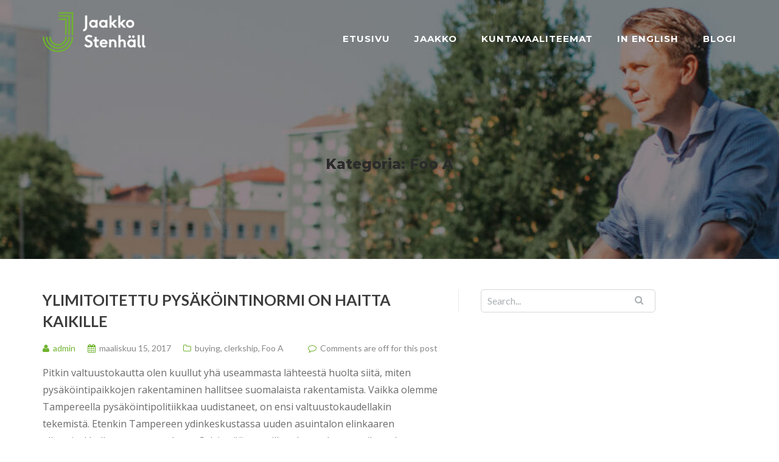

--- FILE ---
content_type: text/html; charset=UTF-8
request_url: https://jaakkostenhall.fi/category/foo-a/
body_size: 6862
content:
<!DOCTYPE html>
<html lang="fi">
<head>
	<meta charset="UTF-8"/>
	<meta name="viewport" content="width=device-width, initial-scale=1, maximum-scale=1, user-scalable=no">
	<title>Foo A &#8211; Jaakko Stenhäll</title>
<meta name='robots' content='max-image-preview:large' />
<link rel='dns-prefetch' href='//fonts.googleapis.com' />
<link rel='dns-prefetch' href='//s.w.org' />
<link rel="alternate" type="application/rss+xml" title="Jaakko Stenhäll &raquo; syöte" href="https://jaakkostenhall.fi/feed/" />
<link rel="alternate" type="application/rss+xml" title="Jaakko Stenhäll &raquo; kommenttien syöte" href="https://jaakkostenhall.fi/comments/feed/" />
<link rel="alternate" type="application/rss+xml" title="Jaakko Stenhäll &raquo; Foo A kategorian RSS-syöte" href="https://jaakkostenhall.fi/category/foo-a/feed/" />
		<script type="text/javascript">
			window._wpemojiSettings = {"baseUrl":"https:\/\/s.w.org\/images\/core\/emoji\/13.0.1\/72x72\/","ext":".png","svgUrl":"https:\/\/s.w.org\/images\/core\/emoji\/13.0.1\/svg\/","svgExt":".svg","source":{"concatemoji":"https:\/\/jaakkostenhall.fi\/wp-includes\/js\/wp-emoji-release.min.js?ver=5.7.14"}};
			!function(e,a,t){var n,r,o,i=a.createElement("canvas"),p=i.getContext&&i.getContext("2d");function s(e,t){var a=String.fromCharCode;p.clearRect(0,0,i.width,i.height),p.fillText(a.apply(this,e),0,0);e=i.toDataURL();return p.clearRect(0,0,i.width,i.height),p.fillText(a.apply(this,t),0,0),e===i.toDataURL()}function c(e){var t=a.createElement("script");t.src=e,t.defer=t.type="text/javascript",a.getElementsByTagName("head")[0].appendChild(t)}for(o=Array("flag","emoji"),t.supports={everything:!0,everythingExceptFlag:!0},r=0;r<o.length;r++)t.supports[o[r]]=function(e){if(!p||!p.fillText)return!1;switch(p.textBaseline="top",p.font="600 32px Arial",e){case"flag":return s([127987,65039,8205,9895,65039],[127987,65039,8203,9895,65039])?!1:!s([55356,56826,55356,56819],[55356,56826,8203,55356,56819])&&!s([55356,57332,56128,56423,56128,56418,56128,56421,56128,56430,56128,56423,56128,56447],[55356,57332,8203,56128,56423,8203,56128,56418,8203,56128,56421,8203,56128,56430,8203,56128,56423,8203,56128,56447]);case"emoji":return!s([55357,56424,8205,55356,57212],[55357,56424,8203,55356,57212])}return!1}(o[r]),t.supports.everything=t.supports.everything&&t.supports[o[r]],"flag"!==o[r]&&(t.supports.everythingExceptFlag=t.supports.everythingExceptFlag&&t.supports[o[r]]);t.supports.everythingExceptFlag=t.supports.everythingExceptFlag&&!t.supports.flag,t.DOMReady=!1,t.readyCallback=function(){t.DOMReady=!0},t.supports.everything||(n=function(){t.readyCallback()},a.addEventListener?(a.addEventListener("DOMContentLoaded",n,!1),e.addEventListener("load",n,!1)):(e.attachEvent("onload",n),a.attachEvent("onreadystatechange",function(){"complete"===a.readyState&&t.readyCallback()})),(n=t.source||{}).concatemoji?c(n.concatemoji):n.wpemoji&&n.twemoji&&(c(n.twemoji),c(n.wpemoji)))}(window,document,window._wpemojiSettings);
		</script>
		<style type="text/css">
img.wp-smiley,
img.emoji {
	display: inline !important;
	border: none !important;
	box-shadow: none !important;
	height: 1em !important;
	width: 1em !important;
	margin: 0 .07em !important;
	vertical-align: -0.1em !important;
	background: none !important;
	padding: 0 !important;
}
</style>
	<link rel='stylesheet' id='wp-block-library-css'  href='https://jaakkostenhall.fi/wp-includes/css/dist/block-library/style.min.css?ver=5.7.14' type='text/css' media='all' />
<link rel='stylesheet' id='tt-easy-google-fonts-css'  href='https://fonts.googleapis.com/css?family=Montserrat%3A700%2C800%7COpen+Sans%3Aregular&#038;subset=latin%2Call&#038;ver=5.7.14' type='text/css' media='all' />
<link rel='stylesheet' id='illdy-google-fonts-css'  href='https://fonts.googleapis.com/css?family=Source+Sans+Pro:400,900,700,300,300italic|Lato:300,400,700,900|Poppins:300,400,500,600,700' type='text/css' media='all' />
<link rel='stylesheet' id='bootstrap-css'  href='https://jaakkostenhall.fi/wp-content/themes/illdy/layout/css/bootstrap.min.css?ver=3.3.6' type='text/css' media='all' />
<link rel='stylesheet' id='bootstrap-theme-css'  href='https://jaakkostenhall.fi/wp-content/themes/illdy/layout/css/bootstrap-theme.min.css?ver=3.3.6' type='text/css' media='all' />
<link rel='stylesheet' id='font-awesome-css'  href='https://jaakkostenhall.fi/wp-content/themes/illdy/layout/css/font-awesome.min.css?ver=4.5.0' type='text/css' media='all' />
<link rel='stylesheet' id='owl-carousel-css'  href='https://jaakkostenhall.fi/wp-content/themes/illdy/layout/css/owl-carousel.min.css?ver=2.0.0' type='text/css' media='all' />
<link rel='stylesheet' id='illdy-main-css'  href='https://jaakkostenhall.fi/wp-content/themes/illdy/layout/css/main.css?ver=5.7.14' type='text/css' media='all' />
<link rel='stylesheet' id='illdy-custom-css'  href='https://jaakkostenhall.fi/wp-content/themes/illdy/layout/css/custom.css?ver=5.7.14' type='text/css' media='all' />
<link rel='stylesheet' id='illdy-style-css'  href='https://jaakkostenhall.fi/wp-content/themes/illdy/style.css?ver=1.0.16' type='text/css' media='all' />
<style id='illdy-style-inline-css' type='text/css'>
#header .top-header .header-logo:hover,
#header .top-header .header-logo:focus,
#header .top-header .header-navigation ul li.menu-item-has-children .sub-menu li:hover > a,
#header .top-header .header-navigation ul li.menu-item-has-children .sub-menu li:focus-within > a,
#latest-news .section-content .post .post-title:hover,
#latest-news .section-content .post .post-title:focus,
#latest-news .section-content .post .post-button,
#contact-us .section-content .contact-us-box .box-left,
.recentcomments > a,
#blog .blog-post .blog-post-title:hover,
#blog .blog-post .blog-post-title:focus,
#blog .blog-post .blog-post-meta .post-meta-author,
#blog .blog-post .blog-post-meta .post-meta-author .fa,
#blog .blog-post .blog-post-meta .post-meta-time .fa,
#blog .blog-post .blog-post-meta .post-meta-categories .fa,
#blog .blog-post .blog-post-meta .post-meta-comments .fa,
#blog .blog-post .blog-post-author h4,
.widget table td#prev a,
.widget table td#next a,
.widget .widget-recent-post .recent-post-button,
span.rss-date:before,
.post-date:before,
.blog-post-related-articles .related-post:hover .related-post-title,
.blog-post-related-articles .related-post:focus .related-post-title,
#comments #comments-list ul.comments .comment .url,
#comments #comments-list ul.comments .comment .comment-reply-link,
#header .bottom-header span.span-dot,
#header .top-header .header-navigation ul li:hover a,
#header .top-header .header-navigation ul li:focus-within a,
.open-responsive-menu:focus .fa,
input[type=submit] { color: #70b32f; }
#header .top-header .header-navigation ul li.menu-item-has-children .sub-menu li:hover > a,
#header .top-header .header-navigation ul li.menu-item-has-children .sub-menu li:focus-within > a { border-color: #70b32f; }
#header .bottom-header .header-button-two,
#comments #respond .comment-form #input-submit,
#latest-news .latest-news-button,
#contact-us .section-content .wpcf7-form p .wpcf7-submit,
#blog .blog-post .blog-post-button,
.widget table caption,
.widget table#wp-calendar tbody tr td a { background-color: #70b32f; }
@media only screen and (max-width: 992px) {
	.header-front-page nav ul.sub-menu { background-color: #70b32f; }
	.responsive-menu li a:focus { background-color: #63a327; }
}
a:hover,
a:focus,
#latest-news .section-content .post .post-button:hover,
#latest-news .section-content .post .post-button:focus,
.recentcomments a:hover,
.recentcomments a:focus,
.widget:not(.widget_rss):not(.widget_recent_comments):not(.widget_recent_entries) ul li:hover:before,
.widget:not(.widget_rss):not(.widget_recent_comments):not(.widget_recent_entries) ul li:focus-within:before,
.widget:not(.widget_recent_comments) ul li:hover > a,
.widget:not(.widget_recent_comments) ul li:focus-within > a,
.widget.widget_recent_comments ul li a:hover,
.widget.widget_recent_comments ul li a:focus,
.widget table td#prev a:hover:before,
.widget table td#next a:hover:before,
.widget table td#prev a:focus:before,
.widget table td#next a:focus:before,
.widget_categories ul li:hover,
.widget_categories ul li:focus-within,
.widget_archive ul li:hover,
.widget_archive ul li:focus-within { color: #63a327; }
#testimonials .section-content .testimonials-carousel .carousel-testimonial .testimonial-content,
.widget table#wp-calendar tbody tr td a:hover,
.widget table#wp-calendar tbody tr td a:focus,
#comments #respond .comment-form #input-submit:hover,
#comments #respond .comment-form #input-submit:focus,
input[type=submit]:hover,
input[type=submit]:focus,
#latest-news .latest-news-button:hover,
#latest-news .latest-news-button:focus,
#contact-us .section-content .wpcf7-form p .wpcf7-submit:hover,
#contact-us .section-content .wpcf7-form p .wpcf7-submit:focus,
#header .bottom-header .header-button-two:hover,
#header .bottom-header .header-button-two:focus,
#blog .blog-post .blog-post-button:hover,
#blog .blog-post .blog-post-button:focus { background-color: #63a327; }
#testimonials .section-content .testimonials-carousel .carousel-testimonial .testimonial-content:after  { border-color: #63a327 transparent transparent transparent; }
input:focus,
input:hover,
textarea:focus,
textarea:hover { border-color: #63a327; }
.front-page-section .section-header .section-description,
#header .top-header .header-navigation ul li.menu-item-has-children .sub-menu li a,
#services .section-content .service .service-entry,
#latest-news .section-content .post .post-entry,
#team .section-content .person .person-content p,
#contact-us .section-content .contact-us-box .box-right span,
#contact-us .section-content .contact-us-box .box-right span a,
#contact-us .section-content .contact-us-social a,
#contact-us .section-content .wpcf7-form p .wpcf7-text,
#footer .copyright,
#footer .copyright a,
.widget table tbody,
input,
textarea,
.markup-format h1,
.markup-format h2,
.markup-format h3,
.markup-format h4,
.markup-format h5,
.markup-format h6,
body { color: #6b6b6b; }
#contact-us .section-content .wpcf7-form p .wpcf7-text::-webkit-input-placeholder,
#contact-us .section-content .wpcf7-form p .wpcf7-text::-moz-placeholder,
#contact-us .section-content .wpcf7-form p .wpcf7-text:-ms-input-placeholder,
#contact-us .section-content .wpcf7-form p .wpcf7-text:-moz-placeholder,
#contact-us .section-content .wpcf7-form p .wpcf7-textarea,
#contact-us .section-content .wpcf7-form p .wpcf7-textarea::-webkit-input-placeholder,
#contact-us .section-content .wpcf7-form p .wpcf7-textarea::-moz-placeholder,
#contact-us .section-content .wpcf7-form p .wpcf7-textarea:-ms-input-placeholder,
#contact-us .section-content .wpcf7-form p .wpcf7-textarea:-moz-placeholder{ color: #6b6b6b; }
.front-page-section .section-header h3,
#latest-news .section-content .post .post-button:active,
#blog .blog-post .blog-post-title,
.widget table thead th,
#team .section-content .person .person-content h6,
.widget_rss cite,
.illdy_home_parallax h3 { color: #3d3d3d; }
#testimonials .section-content .testimonials-carousel .owl-controls .owl-dots .owl-dot:focus {
	background: #70b32f;
}
</style>
<script type='text/javascript' src='https://jaakkostenhall.fi/wp-includes/js/jquery/jquery.min.js?ver=3.5.1' id='jquery-core-js'></script>
<script type='text/javascript' src='https://jaakkostenhall.fi/wp-includes/js/jquery/jquery-migrate.min.js?ver=3.3.2' id='jquery-migrate-js'></script>
<link rel="https://api.w.org/" href="https://jaakkostenhall.fi/wp-json/" /><link rel="alternate" type="application/json" href="https://jaakkostenhall.fi/wp-json/wp/v2/categories/25" /><link rel="EditURI" type="application/rsd+xml" title="RSD" href="https://jaakkostenhall.fi/xmlrpc.php?rsd" />
<link rel="wlwmanifest" type="application/wlwmanifest+xml" href="https://jaakkostenhall.fi/wp-includes/wlwmanifest.xml" /> 
<meta name="generator" content="WordPress 5.7.14" />
<style type="text/css">.pace .pace-progress {background-color: #70b32f; color: #70b32f;}.pace .pace-activity {box-shadow: inset 0 0 0 2px #70b32f, inset 0 0 0 7px #ffffff;}.pace-overlay {background-color: #ffffff;}</style><link rel="icon" href="https://jaakkostenhall.fi/wp-content/uploads/2021/04/cropped-favicon-32x32.png" sizes="32x32" />
<link rel="icon" href="https://jaakkostenhall.fi/wp-content/uploads/2021/04/cropped-favicon-192x192.png" sizes="192x192" />
<link rel="apple-touch-icon" href="https://jaakkostenhall.fi/wp-content/uploads/2021/04/cropped-favicon-180x180.png" />
<meta name="msapplication-TileImage" content="https://jaakkostenhall.fi/wp-content/uploads/2021/04/cropped-favicon-270x270.png" />

		<style type="text/css" id="illdy-about-section-css">#header.header-front-page {background-image: url(https://jaakkostenhall.fi/wp-content/uploads/2025/03/jaakko_stenhall_kuntavaalit_2025_riikka_vaahtera-252-scaled.jpg) !important;}#header.header-front-page .bottom-header .header-button-one {background-color: rgba( 0, 0, 0, .2 );}#header.header-front-page .bottom-header .header-button-one:hover, #header.header-front-page .bottom-header .header-button-one:focus {background-color: rgba( 0, 0, 0, .1 );}#header.header-front-page .bottom-header .header-button-two {background-color: #70b32f;}#header.header-front-page .bottom-header .header-button-two:hover, #header.header-front-page .bottom-header .header-button-two:focus {background-color: #5c9627;}#header.header-front-page .bottom-header span.span-dot {color: #70b32f;}</style>
		<style type="text/css" id="illdy-latestnews-section-css"></style>
		<style type="text/css" id="illdy-fullwidth-section-css"></style>
		<style type="text/css" id="illdy-about-section-css"></style>
		<style type="text/css" id="illdy-projects-section-css">#projects:before {background-image: url(https://jaakkostenhall.fi/wp-content/themes/illdy/layout/images/front-page/pattern.png) !important;}#projects:before {background-size: auto !important;}#projects:before {background-repeat: repeat !important;}</style>
		<style type="text/css" id="illdy-services-section-css"></style>
		<style type="text/css" id="illdy-team-section-css">#team:before {background-image: url(https://jaakkostenhall.fi/wp-content/themes/illdy/layout/images/front-page/pattern.png) !important;}#team:before {background-size: auto !important;}#team:before {background-repeat: repeat !important;}</style>
		<style type="text/css" id="illdy-testimonials-section-css">#testimonials:before {background-image: url(https://jaakkostenhall.fi/wp-content/themes/illdy/layout/images/testiomnials-background.jpg) !important;}#testimonials:before {background-attachment: scroll !important;}</style>

			<style type="text/css" id="wp-custom-css">
			.wp-block-image img {
    height: auto;
}		</style>
		<style id="tt-easy-google-font-styles" type="text/css">p { }
h1 { }
h2 { }
h3 { }
h4 { }
h5 { }
h6 { }
.header-button-two,.wp-block-buttons { font-family: 'Montserrat'!important; font-size: 15px!important; font-style: normal!important; font-weight: 700!important; letter-spacing: 1px!important; text-decoration: none!important; text-transform: uppercase!important; }
section-description,.column { font-family: 'Montserrat'!important; font-size: 21px!important; font-style: normal!important; font-weight: 700!important; }
.bottom-header h1 { font-family: 'Montserrat'!important; font-style: normal!important; font-weight: 800!important; }
h2 { color: #2b2b2b!important; font-family: 'Montserrat'!important; font-size: 23px!important; font-style: normal!important; font-weight: 800!important; line-height: 1.3!important; }
h3 { color: #2b2b2b!important; font-family: 'Montserrat'!important; font-size: 19px!important; font-style: normal!important; font-weight: 800!important; }
ul li,p { color: #6b6b6b!important; font-family: 'Open Sans'!important; font-size: 16px!important; font-style: normal!important; font-weight: 400!important; line-height: 1.8!important; }
.header-navigation ul li a { font-family: 'Montserrat'!important; font-size: 15px!important; font-style: normal!important; font-weight: 700!important; letter-spacing: 1px!important; text-transform: uppercase!important; }
</style></head>
<body class="archive category category-foo-a category-25 wp-custom-logo group-blog hfeed">
<header id="header" class="header-blog" style="background-image: url(https://jaakkostenhall.fi/wp-content/uploads/2021/04/cropped-Hero-–-4.jpg);background-attachment: fixed;">
	<div class="top-header">
		<div class="container">
			<div class="row">
				<div class="col-sm-4 col-xs-8">

											<a href="https://jaakkostenhall.fi" title="Jaakko Stenhäll">
							<img class="header-logo-img" src="https://jaakkostenhall.fi/wp-content/uploads/2021/04/logo-white.png" width="170"/>
						</a>
					
				</div><!--/.col-sm-2-->
				<div class="col-sm-8 col-xs-4">
					<nav class="header-navigation">
						<ul id="menu-paavalikko" class="clearfix"><li id="menu-item-2672" class="menu-item menu-item-type-post_type menu-item-object-page menu-item-home menu-item-2672"><a href="https://jaakkostenhall.fi/">Etusivu</a></li>
<li id="menu-item-2671" class="menu-item menu-item-type-post_type menu-item-object-page menu-item-2671"><a href="https://jaakkostenhall.fi/jaakko/">Jaakko</a></li>
<li id="menu-item-2683" class="menu-item menu-item-type-post_type menu-item-object-page menu-item-2683"><a href="https://jaakkostenhall.fi/vaaliohjelma/">Kuntavaaliteemat</a></li>
<li id="menu-item-2670" class="menu-item menu-item-type-post_type menu-item-object-page menu-item-2670"><a href="https://jaakkostenhall.fi/in-english/">In English</a></li>
<li id="menu-item-2865" class="menu-item menu-item-type-post_type menu-item-object-page current_page_parent menu-item-2865"><a href="https://jaakkostenhall.fi/blogi/">Blogi</a></li>
</ul>					</nav>
					<button class="open-responsive-menu"><i class="fa fa-bars"></i></button>
				</div><!--/.col-sm-10-->
			</div><!--/.row-->
		</div><!--/.container-->
	</div><!--/.top-header-->
	<nav class="responsive-menu">
		<ul>
			<li class="menu-item menu-item-type-post_type menu-item-object-page menu-item-home menu-item-2672"><a href="https://jaakkostenhall.fi/">Etusivu</a></li>
<li class="menu-item menu-item-type-post_type menu-item-object-page menu-item-2671"><a href="https://jaakkostenhall.fi/jaakko/">Jaakko</a></li>
<li class="menu-item menu-item-type-post_type menu-item-object-page menu-item-2683"><a href="https://jaakkostenhall.fi/vaaliohjelma/">Kuntavaaliteemat</a></li>
<li class="menu-item menu-item-type-post_type menu-item-object-page menu-item-2670"><a href="https://jaakkostenhall.fi/in-english/">In English</a></li>
<li class="menu-item menu-item-type-post_type menu-item-object-page current_page_parent menu-item-2865"><a href="https://jaakkostenhall.fi/blogi/">Blogi</a></li>
		</ul>
	</nav><!--/.responsive-menu-->
	<div class="bottom-header blog">
	<div class="container">
		<div class="row">
							<div class="col-sm-12">
					<h2>Kategoria: <span>Foo A</span></h2>							</div><!--/.col-sm-12-->
							<div class="col-sm-8 col-sm-offset-2">
																										</div><!--/.col-sm-8.col-sm-offset-2-->
								</div><!--/.row-->
	</div><!--/.container-->
</div><!--/.bottom-header.blog-->
</header><!--/#header-->
<div class="container">
	<div class="row">
		<div class="col-sm-7">
			<section id="blog">
								<article id="post-1742" class="blog-post post-1742 post type-post status-publish format-standard hentry category-buying category-clerkship category-foo-a">
	<a href="https://jaakkostenhall.fi/2017/03/15/ylimitoitettu-pysakointinormi-on-haitta-kaikille/" title="Ylimitoitettu pysäköintinormi on haitta kaikille" class="blog-post-title">Ylimitoitettu pysäköintinormi on haitta kaikille</a>
		<div class="blog-post-meta"><span class="post-meta-author"><i class="fa fa-user"></i>admin</span><span class="post-meta-time"><i class="fa fa-calendar"></i><time datetime="2017-03-15">maaliskuu 15, 2017</time></span><span class="post-meta-categories"><i class="fa fa-folder-o" aria-hidden="true"></i><a href="https://jaakkostenhall.fi/category/buying/" rel="category tag">buying</a>, <a href="https://jaakkostenhall.fi/category/clerkship/" rel="category tag">clerkship</a>, <a href="https://jaakkostenhall.fi/category/foo-a/" rel="category tag">Foo A</a></span><span class="post-meta-comments"><i class="fa fa-comment-o"></i>Comments are off for this post</span></div><!--/.blog-post-meta-->	<div class="blog-post-entry">
		<p>Pitkin valtuustokautta olen kuullut yhä useammasta lähteestä huolta siitä, miten pysäköintipaikkojen rakentaminen hallitsee suomalaista rakentamista. Vaikka olemme Tampereella pysäköintipolitiikkaa uudistaneet, on ensi valtuustokaudellakin tekemistä. Etenkin Tampereen ydinkeskustassa uuden asuintalon elinkaaren alkutaival kulkee seuraavaa latua: Selvitetään tontille tuleva rakennusoikeus (=se määrä neliöitä, joista muodostuvat asunnot) joka rajautuu usein siihen, kuinka monta (jopa 70 000 euron hintaista) [&hellip;]</p>
	</div><!--/.blog-post-entry-->
	<a href="https://jaakkostenhall.fi/2017/03/15/ylimitoitettu-pysakointinormi-on-haitta-kaikille/" title="Read more" class="blog-post-button">Read more</a>
</article><!--/#post-1742.blog-post-->
<article id="post-1152" class="blog-post post-1152 post type-post status-publish format-standard hentry category-aciform category-antiquarianism category-arrangement category-asmodeus category-broder category-buying category-cat-a category-cat-b category-cat-c category-championship category-chastening category-child-1 category-child-2 category-child-category-01 category-child-category-02 category-child-category-03 category-child-category-04 category-child-category-05 category-clerkship category-disinclination category-disinfection category-dispatch category-echappee category-edge-case-2 category-enphagy category-equipollent category-fatuity category-foo-a category-foo-a-foo-parent category-foo-parent category-gaberlunzie category-grandchild-category category-illtempered category-insubordination category-lender category-markup category-media-2 category-monosyllable category-packthread category-palter category-papilionaceous category-parent category-parent-category category-personable category-post-formats category-propylaeum category-pustule category-quartern category-scholarship category-selfconvicted category-showshoe category-sloyd category-sub category-sublunary category-tamtam category-uncategorized category-unpublished category-weakhearted category-ween category-wellhead category-wellintentioned category-whetstone category-years tag-categories tag-edge-case">
	<a href="https://jaakkostenhall.fi/2009/07/02/edge-case-many-categories/" title="Edge Case: Many Categories" class="blog-post-title">Edge Case: Many Categories</a>
		<div class="blog-post-meta"><span class="post-meta-author"><i class="fa fa-user"></i>Riikka Vaahtera</span><span class="post-meta-time"><i class="fa fa-calendar"></i><time datetime="2009-07-02">heinäkuu 2, 2009</time></span><span class="post-meta-categories"><i class="fa fa-folder-o" aria-hidden="true"></i><a href="https://jaakkostenhall.fi/category/aciform/" rel="category tag">aciform</a>, <a href="https://jaakkostenhall.fi/category/antiquarianism/" rel="category tag">antiquarianism</a>, <a href="https://jaakkostenhall.fi/category/arrangement/" rel="category tag">arrangement</a>, <a href="https://jaakkostenhall.fi/category/asmodeus/" rel="category tag">asmodeus</a>, <a href="https://jaakkostenhall.fi/category/broder/" rel="category tag">broder</a>, <a href="https://jaakkostenhall.fi/category/buying/" rel="category tag">buying</a>, <a href="https://jaakkostenhall.fi/category/cat-a/" rel="category tag">Cat A</a>, <a href="https://jaakkostenhall.fi/category/cat-b/" rel="category tag">Cat B</a>, <a href="https://jaakkostenhall.fi/category/cat-c/" rel="category tag">Cat C</a>, <a href="https://jaakkostenhall.fi/category/championship/" rel="category tag">championship</a>, <a href="https://jaakkostenhall.fi/category/chastening/" rel="category tag">chastening</a>, <a href="https://jaakkostenhall.fi/category/parent/child-1/" rel="category tag">Child 1</a>, <a href="https://jaakkostenhall.fi/category/parent/child-1/child-2/" rel="category tag">Child 2</a>, <a href="https://jaakkostenhall.fi/category/parent-category/child-category-01/" rel="category tag">Child Category 01</a>, <a href="https://jaakkostenhall.fi/category/parent-category/child-category-02/" rel="category tag">Child Category 02</a>, <a href="https://jaakkostenhall.fi/category/child-category-03/" rel="category tag">Child Category 03</a>, <a href="https://jaakkostenhall.fi/category/parent-category/child-category-04/" rel="category tag">Child Category 04</a>, <a href="https://jaakkostenhall.fi/category/parent-category/child-category-05/" rel="category tag">Child Category 05</a>, <a href="https://jaakkostenhall.fi/category/clerkship/" rel="category tag">clerkship</a>, <a href="https://jaakkostenhall.fi/category/disinclination/" rel="category tag">disinclination</a>, <a href="https://jaakkostenhall.fi/category/disinfection/" rel="category tag">disinfection</a>, <a href="https://jaakkostenhall.fi/category/dispatch/" rel="category tag">dispatch</a>, <a href="https://jaakkostenhall.fi/category/echappee/" rel="category tag">echappee</a>, <a href="https://jaakkostenhall.fi/category/edge-case-2/" rel="category tag">Edge Case</a>, <a href="https://jaakkostenhall.fi/category/enphagy/" rel="category tag">enphagy</a>, <a href="https://jaakkostenhall.fi/category/equipollent/" rel="category tag">equipollent</a>, <a href="https://jaakkostenhall.fi/category/fatuity/" rel="category tag">fatuity</a>, <a href="https://jaakkostenhall.fi/category/foo-a/" rel="category tag">Foo A</a>, <a href="https://jaakkostenhall.fi/category/foo-parent/foo-a-foo-parent/" rel="category tag">Foo A</a>, <a href="https://jaakkostenhall.fi/category/foo-parent/" rel="category tag">Foo Parent</a>, <a href="https://jaakkostenhall.fi/category/gaberlunzie/" rel="category tag">gaberlunzie</a>, <a href="https://jaakkostenhall.fi/category/child-category-03/grandchild-category/" rel="category tag">Grandchild Category</a>, <a href="https://jaakkostenhall.fi/category/illtempered/" rel="category tag">illtempered</a>, <a href="https://jaakkostenhall.fi/category/insubordination/" rel="category tag">insubordination</a>, <a href="https://jaakkostenhall.fi/category/lender/" rel="category tag">lender</a>, <a href="https://jaakkostenhall.fi/category/markup/" rel="category tag">Markup</a>, <a href="https://jaakkostenhall.fi/category/media-2/" rel="category tag">Media</a>, <a href="https://jaakkostenhall.fi/category/monosyllable/" rel="category tag">monosyllable</a>, <a href="https://jaakkostenhall.fi/category/packthread/" rel="category tag">packthread</a>, <a href="https://jaakkostenhall.fi/category/palter/" rel="category tag">palter</a>, <a href="https://jaakkostenhall.fi/category/papilionaceous/" rel="category tag">papilionaceous</a>, <a href="https://jaakkostenhall.fi/category/parent/" rel="category tag">Parent</a>, <a href="https://jaakkostenhall.fi/category/parent-category/" rel="category tag">Parent Category</a>, <a href="https://jaakkostenhall.fi/category/personable/" rel="category tag">personable</a>, <a href="https://jaakkostenhall.fi/category/post-formats/" rel="category tag">Post Formats</a>, <a href="https://jaakkostenhall.fi/category/propylaeum/" rel="category tag">propylaeum</a>, <a href="https://jaakkostenhall.fi/category/pustule/" rel="category tag">pustule</a>, <a href="https://jaakkostenhall.fi/category/quartern/" rel="category tag">quartern</a>, <a href="https://jaakkostenhall.fi/category/scholarship/" rel="category tag">scholarship</a>, <a href="https://jaakkostenhall.fi/category/selfconvicted/" rel="category tag">selfconvicted</a>, <a href="https://jaakkostenhall.fi/category/showshoe/" rel="category tag">showshoe</a>, <a href="https://jaakkostenhall.fi/category/sloyd/" rel="category tag">sloyd</a>, <a href="https://jaakkostenhall.fi/category/aciform/sub/" rel="category tag">sub</a>, <a href="https://jaakkostenhall.fi/category/sublunary/" rel="category tag">sublunary</a>, <a href="https://jaakkostenhall.fi/category/tamtam/" rel="category tag">tamtam</a>, <a href="https://jaakkostenhall.fi/category/uncategorized/" rel="category tag">Uncategorized</a>, <a href="https://jaakkostenhall.fi/category/unpublished/" rel="category tag">Unpublished</a>, <a href="https://jaakkostenhall.fi/category/weakhearted/" rel="category tag">weakhearted</a>, <a href="https://jaakkostenhall.fi/category/ween/" rel="category tag">ween</a>, <a href="https://jaakkostenhall.fi/category/wellhead/" rel="category tag">wellhead</a>, <a href="https://jaakkostenhall.fi/category/wellintentioned/" rel="category tag">wellintentioned</a>, <a href="https://jaakkostenhall.fi/category/whetstone/" rel="category tag">whetstone</a>, <a href="https://jaakkostenhall.fi/category/years/" rel="category tag">years</a></span><span class="post-meta-comments"><i class="fa fa-comment-o"></i>Comments are off for this post</span></div><!--/.blog-post-meta-->	<div class="blog-post-entry">
		<p>This post has many categories.</p>
	</div><!--/.blog-post-entry-->
	<a href="https://jaakkostenhall.fi/2009/07/02/edge-case-many-categories/" title="Read more" class="blog-post-button">Read more</a>
</article><!--/#post-1152.blog-post-->
							</section><!--/#blog-->
		</div><!--/.col-sm-7-->
		<div class="col-sm-4">
	<div id="sidebar">
		<div id="search-2" class="widget widget_search">
<form role="search" method="get" class="search-form" action="https://jaakkostenhall.fi/">
	<div class="search-form-box">
		<input type="submit" id="searchsubmit" value="" />
		<input type="search" id="s" placeholder="Search..." value="" name="s" title="Search for:" />
	</div><!--/.search-form-box-->
</form><!--/.search-form-->
</div>	</div><!--/#sidebar-->
</div><!--/.col-sm-4-->
	</div><!--/.row-->
</div><!--/.container-->
	<footer id="footer">
		<div class="container">
			<div class="row">
								<div class="col-md-3 col-sm-6 col-xs-12">
					<div id="text-6" class="widget widget_text">			<div class="textwidget"><p>© Jaakko Stenhäll 2021</p>
</div>
		</div>				</div><!--/.col-sm-3-->
				<div class="col-md-3 col-sm-6 col-xs-12">
					<div id="text-3" class="widget widget_text">			<div class="textwidget"></div>
		</div>				</div><!--/.col-sm-3-->
				<div class="col-md-3 col-sm-6 col-xs-12">
					<div id="text-4" class="widget widget_text">			<div class="textwidget"></div>
		</div>				</div><!--/.col-sm-3-->
				<div class="col-md-3 col-sm-6 col-xs-12">
					<div id="text-5" class="widget widget_text">			<div class="textwidget"></div>
		</div>				</div><!--/.col-sm-3-->
			</div><!--/.row-->
		</div><!--/.container-->
	</footer>



<script type='text/javascript' src='https://jaakkostenhall.fi/wp-includes/js/jquery/ui/core.min.js?ver=1.12.1' id='jquery-ui-core-js'></script>
<script type='text/javascript' src='https://jaakkostenhall.fi/wp-includes/js/jquery/ui/progressbar.min.js?ver=1.12.1' id='jquery-ui-progressbar-js'></script>
<script type='text/javascript' src='https://jaakkostenhall.fi/wp-content/themes/illdy/layout/js/bootstrap/bootstrap.min.js?ver=3.3.6' id='illdy-bootstrap-js'></script>
<script type='text/javascript' src='https://jaakkostenhall.fi/wp-content/themes/illdy/layout/js/owl-carousel/owl-carousel.min.js?ver=2.0.0' id='illdy-owl-carousel-js'></script>
<script type='text/javascript' src='https://jaakkostenhall.fi/wp-content/themes/illdy/layout/js/count-to/count-to.min.js?ver=5.7.14' id='illdy-count-to-js'></script>
<script type='text/javascript' src='https://jaakkostenhall.fi/wp-content/themes/illdy/layout/js/visible/visible.min.js?ver=5.7.14' id='illdy-visible-js'></script>
<script type='text/javascript' src='https://jaakkostenhall.fi/wp-content/themes/illdy/layout/js/parallax/parallax.min.js?ver=1.0.16' id='illdy-parallax-js'></script>
<script type='text/javascript' src='https://jaakkostenhall.fi/wp-content/themes/illdy/layout/js/plugins.min.js?ver=1.0.16' id='illdy-plugins-js'></script>
<script type='text/javascript' src='https://jaakkostenhall.fi/wp-content/themes/illdy/layout/js/scripts.js?ver=1.0.16' id='illdy-scripts-js'></script>
<script type='text/javascript' id='kaliforms-submission-frontend-js-extra'>
/* <![CDATA[ */
var KaliFormsObject = {"ajaxurl":"https:\/\/jaakkostenhall.fi\/wp-admin\/admin-ajax.php","ajax_nonce":"31d52d3822"};
/* ]]> */
</script>
<script type='text/javascript' src='https://jaakkostenhall.fi/wp-content/plugins/kali-forms//public/assets/submissions/frontend/js/kaliforms-submissions.js?ver=2.3.2' id='kaliforms-submission-frontend-js'></script>
<script type='text/javascript' src='https://jaakkostenhall.fi/wp-includes/js/wp-embed.min.js?ver=5.7.14' id='wp-embed-js'></script>
</body></html>


--- FILE ---
content_type: text/javascript
request_url: https://jaakkostenhall.fi/wp-content/themes/illdy/layout/js/plugins.min.js?ver=1.0.16
body_size: 387
content:
jQuery(document).ready(function(r){r(function(){var l;r("#about .skill").length&&r("#about .skill").each(function(){var l=r(this),e=r(l).children(".skill-top").children(".skill-progress-bar"),o=r(l).data("skill-progress-bar-width"),s=r(l).data("skill-color");r(e).progressbar({value:o}),r(this).children(".skill-top").children(".skill-progress-bar").children(".ui-progressbar-value").css("background-color",s),r(this).children(".skill-top").children(".skill-progress-bar").children(".ui-progressbar-value").append('<span class="ui-progressbar-value-circle" style="background-color: '+s+'"></span>'),r(this).children(".skill-top").children(".skill-progress-bar").children(".ui-progressbar-value").append('<span class="ui-progressbar-value-top" style="background-color: '+s+'"></span>'),r(this).children(".skill-top").children(".skill-progress-bar").children(".ui-progressbar-value").children(".ui-progressbar-value-top").text(o+"%"),r(this).children(".skill-top").children(".skill-progress-bar").children(".ui-progressbar-value").children(".ui-progressbar-value-top").append('<span class="ui-progressbar-value-triangle" style="border-top-color: '+s+'; border-right-color: transparent; border-bottom-color: transparent; border-left-color: transparent;"></span>'),r(this).children(".skill-bottom").css("color",s)}),r(".testimonials-carousel.owl-carousel-enabled .widget_illdy_testimonial").length>1&&r(".testimonials-carousel.owl-carousel-enabled").owlCarousel({items:1,loop:!0,dots:!0}),(l=jQuery(".illdy-slider")).length>0&&(l.owlCarousel({items:1,loop:!0,dots:!1,autoplay:l.data("autoplay"),autoplayTimeout:l.data("autoplay-time")}),jQuery(".illdy-slider-navigation").length>0&&(jQuery(".illdy-slider-navigation #prev").on("click",function(r){r.preventDefault(),l.trigger("prev.owl.carousel")}),jQuery(".illdy-slider-navigation #next").on("click",function(r){r.preventDefault(),l.trigger("next.owl.carousel")}))),r(window).on("scroll",function(){var l;!0===r("#counter").visible()&&(l=r("#counter").find(".counter-number")).length&&l.countTo()})})});